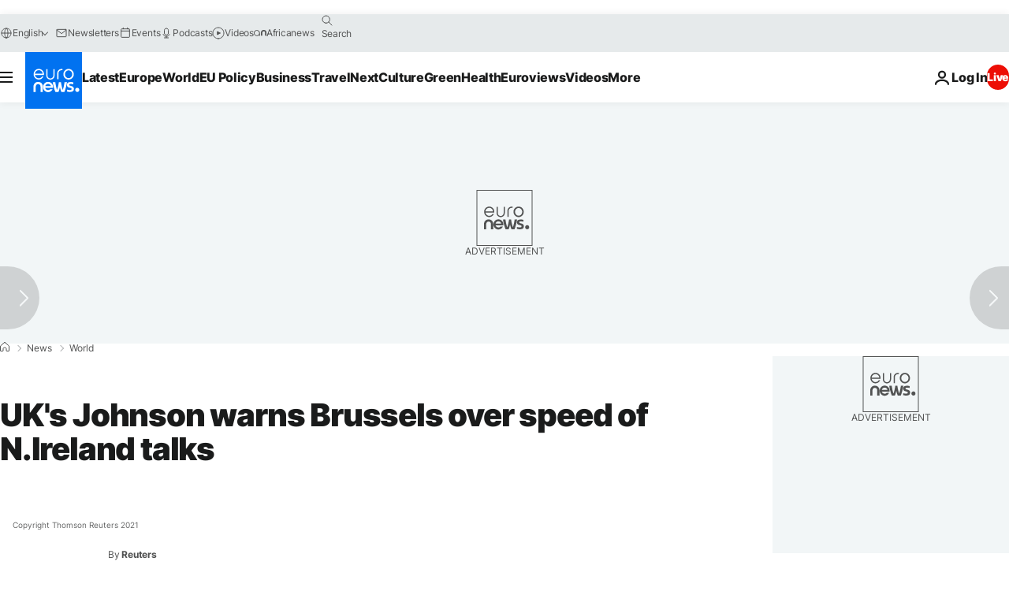

--- FILE ---
content_type: application/javascript
request_url: https://ml314.com/utsync.ashx?pub=&adv=&et=0&eid=84280&ct=js&pi=&fp=&clid=&if=0&ps=&cl=&mlt=&data=&&cp=https%3A%2F%2Fwww.euronews.com%2F2021%2F10%2F28%2Fuk-britain-eu-n-ireland-protocol&pv=1769791326658_pxm40teth&bl=en-us@posix&cb=2025870&return=&ht=&d=&dc=&si=1769791326658_pxm40teth&cid=&s=1280x720&rp=&v=2.8.0.252
body_size: 699
content:
_ml.setFPI('3658674582283354158');_ml.syncCallback({"es":true,"ds":true});_ml.processTag({ url: 'https://dpm.demdex.net/ibs:dpid=22052&dpuuid=3658674582283354158&redir=', type: 'img' });
_ml.processTag({ url: 'https://idsync.rlcdn.com/395886.gif?partner_uid=3658674582283354158', type: 'img' });
_ml.processTag({ url: 'https://match.adsrvr.org/track/cmf/generic?ttd_pid=d0tro1j&ttd_tpi=1', type: 'img' });
_ml.processTag({ url: 'https://ib.adnxs.com/getuid?https://ml314.com/csync.ashx%3Ffp=$UID%26person_id=3658674582283354158%26eid=2', type: 'img' });
